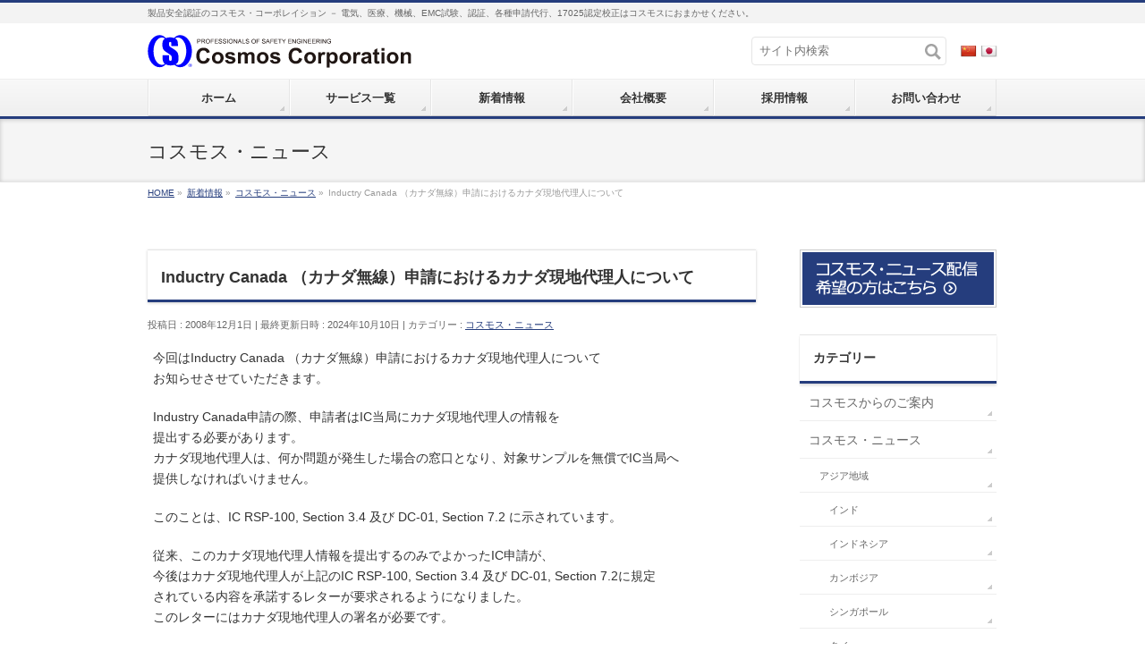

--- FILE ---
content_type: text/html; charset=UTF-8
request_url: https://www.safetyweb.co.jp/cosmos-news/20081201-2/
body_size: 17901
content:
<!DOCTYPE html>
<!--[if IE]>
<meta http-equiv="X-UA-Compatible" content="IE=Edge">
<![endif]-->
<html xmlns:fb="http://ogp.me/ns/fb#" lang="ja">
<head>

<!-- Google Tag Manager -->
<script>(function(w,d,s,l,i){w[l]=w[l]||[];w[l].push({'gtm.start':
new Date().getTime(),event:'gtm.js'});var f=d.getElementsByTagName(s)[0],
j=d.createElement(s),dl=l!='dataLayer'?'&l='+l:'';j.async=true;j.src=
'https://www.googletagmanager.com/gtm.js?id='+i+dl;f.parentNode.insertBefore(j,f);
})(window,document,'script','dataLayer','GTM-PQXG53SG');</script>
<!-- End Google Tag Manager -->

<meta charset="UTF-8" />
<link rel="start" href="https://www.safetyweb.co.jp" title="HOME" />

<!--[if lte IE 8]>
<link rel="stylesheet" type="text/css" media="all" href="https://www.safetyweb.co.jp/wp/wp-content/themes/biz-child/style_oldie.css" />
<![endif]-->
<meta id="viewport" name="viewport" content="width=device-width, initial-scale=1">
<title>Inductry Canada （カナダ無線）申請におけるカナダ現地代理人について | 株式会社コスモス・コーポレイション</title>
<meta name='robots' content='max-image-preview:large' />
<link rel='dns-prefetch' href='//use.fontawesome.com' />
<link rel="alternate" type="application/rss+xml" title="株式会社コスモス・コーポレイション &raquo; フィード" href="https://www.safetyweb.co.jp/feed/" />
<link rel="alternate" type="application/rss+xml" title="株式会社コスモス・コーポレイション &raquo; コメントフィード" href="https://www.safetyweb.co.jp/comments/feed/" />
<link rel="alternate" title="oEmbed (JSON)" type="application/json+oembed" href="https://www.safetyweb.co.jp/wp-json/oembed/1.0/embed?url=https%3A%2F%2Fwww.safetyweb.co.jp%2Fcosmos-news%2F20081201-2%2F&#038;lang=ja" />
<link rel="alternate" title="oEmbed (XML)" type="text/xml+oembed" href="https://www.safetyweb.co.jp/wp-json/oembed/1.0/embed?url=https%3A%2F%2Fwww.safetyweb.co.jp%2Fcosmos-news%2F20081201-2%2F&#038;format=xml&#038;lang=ja" />
<meta name="description" content="今回はInductry Canada （カナダ無線）申請におけるカナダ現地代理人についてお知らせさせていただきます。　Industry Canada申請の際、申請者はIC当局にカナダ現地代理人の情報を提出する必要があります。カナダ現地代理人は、何か問題が発生した場合の窓口となり、対象サンプルを無償でIC当局へ提供しなければいけません。このことは、IC RSP-100, Section 3.4 及び DC-01, Section 7.2 に示され" />
<style type="text/css">.keyColorBG,.keyColorBGh:hover,.keyColor_bg,.keyColor_bg_hover:hover{background-color: #253d7d;}.keyColorCl,.keyColorClh:hover,.keyColor_txt,.keyColor_txt_hover:hover{color: #253d7d;}.keyColorBd,.keyColorBdh:hover,.keyColor_border,.keyColor_border_hover:hover{border-color: #253d7d;}.color_keyBG,.color_keyBGh:hover,.color_key_bg,.color_key_bg_hover:hover{background-color: #253d7d;}.color_keyCl,.color_keyClh:hover,.color_key_txt,.color_key_txt_hover:hover{color: #253d7d;}.color_keyBd,.color_keyBdh:hover,.color_key_border,.color_key_border_hover:hover{border-color: #253d7d;}</style>
<style id='wp-img-auto-sizes-contain-inline-css' type='text/css'>
img:is([sizes=auto i],[sizes^="auto," i]){contain-intrinsic-size:3000px 1500px}
/*# sourceURL=wp-img-auto-sizes-contain-inline-css */
</style>
<style id='wp-emoji-styles-inline-css' type='text/css'>

	img.wp-smiley, img.emoji {
		display: inline !important;
		border: none !important;
		box-shadow: none !important;
		height: 1em !important;
		width: 1em !important;
		margin: 0 0.07em !important;
		vertical-align: -0.1em !important;
		background: none !important;
		padding: 0 !important;
	}
/*# sourceURL=wp-emoji-styles-inline-css */
</style>
<style id='wp-block-library-inline-css' type='text/css'>
:root{--wp-block-synced-color:#7a00df;--wp-block-synced-color--rgb:122,0,223;--wp-bound-block-color:var(--wp-block-synced-color);--wp-editor-canvas-background:#ddd;--wp-admin-theme-color:#007cba;--wp-admin-theme-color--rgb:0,124,186;--wp-admin-theme-color-darker-10:#006ba1;--wp-admin-theme-color-darker-10--rgb:0,107,160.5;--wp-admin-theme-color-darker-20:#005a87;--wp-admin-theme-color-darker-20--rgb:0,90,135;--wp-admin-border-width-focus:2px}@media (min-resolution:192dpi){:root{--wp-admin-border-width-focus:1.5px}}.wp-element-button{cursor:pointer}:root .has-very-light-gray-background-color{background-color:#eee}:root .has-very-dark-gray-background-color{background-color:#313131}:root .has-very-light-gray-color{color:#eee}:root .has-very-dark-gray-color{color:#313131}:root .has-vivid-green-cyan-to-vivid-cyan-blue-gradient-background{background:linear-gradient(135deg,#00d084,#0693e3)}:root .has-purple-crush-gradient-background{background:linear-gradient(135deg,#34e2e4,#4721fb 50%,#ab1dfe)}:root .has-hazy-dawn-gradient-background{background:linear-gradient(135deg,#faaca8,#dad0ec)}:root .has-subdued-olive-gradient-background{background:linear-gradient(135deg,#fafae1,#67a671)}:root .has-atomic-cream-gradient-background{background:linear-gradient(135deg,#fdd79a,#004a59)}:root .has-nightshade-gradient-background{background:linear-gradient(135deg,#330968,#31cdcf)}:root .has-midnight-gradient-background{background:linear-gradient(135deg,#020381,#2874fc)}:root{--wp--preset--font-size--normal:16px;--wp--preset--font-size--huge:42px}.has-regular-font-size{font-size:1em}.has-larger-font-size{font-size:2.625em}.has-normal-font-size{font-size:var(--wp--preset--font-size--normal)}.has-huge-font-size{font-size:var(--wp--preset--font-size--huge)}.has-text-align-center{text-align:center}.has-text-align-left{text-align:left}.has-text-align-right{text-align:right}.has-fit-text{white-space:nowrap!important}#end-resizable-editor-section{display:none}.aligncenter{clear:both}.items-justified-left{justify-content:flex-start}.items-justified-center{justify-content:center}.items-justified-right{justify-content:flex-end}.items-justified-space-between{justify-content:space-between}.screen-reader-text{border:0;clip-path:inset(50%);height:1px;margin:-1px;overflow:hidden;padding:0;position:absolute;width:1px;word-wrap:normal!important}.screen-reader-text:focus{background-color:#ddd;clip-path:none;color:#444;display:block;font-size:1em;height:auto;left:5px;line-height:normal;padding:15px 23px 14px;text-decoration:none;top:5px;width:auto;z-index:100000}html :where(.has-border-color){border-style:solid}html :where([style*=border-top-color]){border-top-style:solid}html :where([style*=border-right-color]){border-right-style:solid}html :where([style*=border-bottom-color]){border-bottom-style:solid}html :where([style*=border-left-color]){border-left-style:solid}html :where([style*=border-width]){border-style:solid}html :where([style*=border-top-width]){border-top-style:solid}html :where([style*=border-right-width]){border-right-style:solid}html :where([style*=border-bottom-width]){border-bottom-style:solid}html :where([style*=border-left-width]){border-left-style:solid}html :where(img[class*=wp-image-]){height:auto;max-width:100%}:where(figure){margin:0 0 1em}html :where(.is-position-sticky){--wp-admin--admin-bar--position-offset:var(--wp-admin--admin-bar--height,0px)}@media screen and (max-width:600px){html :where(.is-position-sticky){--wp-admin--admin-bar--position-offset:0px}}

/*# sourceURL=wp-block-library-inline-css */
</style><style id='global-styles-inline-css' type='text/css'>
:root{--wp--preset--aspect-ratio--square: 1;--wp--preset--aspect-ratio--4-3: 4/3;--wp--preset--aspect-ratio--3-4: 3/4;--wp--preset--aspect-ratio--3-2: 3/2;--wp--preset--aspect-ratio--2-3: 2/3;--wp--preset--aspect-ratio--16-9: 16/9;--wp--preset--aspect-ratio--9-16: 9/16;--wp--preset--color--black: #000000;--wp--preset--color--cyan-bluish-gray: #abb8c3;--wp--preset--color--white: #ffffff;--wp--preset--color--pale-pink: #f78da7;--wp--preset--color--vivid-red: #cf2e2e;--wp--preset--color--luminous-vivid-orange: #ff6900;--wp--preset--color--luminous-vivid-amber: #fcb900;--wp--preset--color--light-green-cyan: #7bdcb5;--wp--preset--color--vivid-green-cyan: #00d084;--wp--preset--color--pale-cyan-blue: #8ed1fc;--wp--preset--color--vivid-cyan-blue: #0693e3;--wp--preset--color--vivid-purple: #9b51e0;--wp--preset--gradient--vivid-cyan-blue-to-vivid-purple: linear-gradient(135deg,rgb(6,147,227) 0%,rgb(155,81,224) 100%);--wp--preset--gradient--light-green-cyan-to-vivid-green-cyan: linear-gradient(135deg,rgb(122,220,180) 0%,rgb(0,208,130) 100%);--wp--preset--gradient--luminous-vivid-amber-to-luminous-vivid-orange: linear-gradient(135deg,rgb(252,185,0) 0%,rgb(255,105,0) 100%);--wp--preset--gradient--luminous-vivid-orange-to-vivid-red: linear-gradient(135deg,rgb(255,105,0) 0%,rgb(207,46,46) 100%);--wp--preset--gradient--very-light-gray-to-cyan-bluish-gray: linear-gradient(135deg,rgb(238,238,238) 0%,rgb(169,184,195) 100%);--wp--preset--gradient--cool-to-warm-spectrum: linear-gradient(135deg,rgb(74,234,220) 0%,rgb(151,120,209) 20%,rgb(207,42,186) 40%,rgb(238,44,130) 60%,rgb(251,105,98) 80%,rgb(254,248,76) 100%);--wp--preset--gradient--blush-light-purple: linear-gradient(135deg,rgb(255,206,236) 0%,rgb(152,150,240) 100%);--wp--preset--gradient--blush-bordeaux: linear-gradient(135deg,rgb(254,205,165) 0%,rgb(254,45,45) 50%,rgb(107,0,62) 100%);--wp--preset--gradient--luminous-dusk: linear-gradient(135deg,rgb(255,203,112) 0%,rgb(199,81,192) 50%,rgb(65,88,208) 100%);--wp--preset--gradient--pale-ocean: linear-gradient(135deg,rgb(255,245,203) 0%,rgb(182,227,212) 50%,rgb(51,167,181) 100%);--wp--preset--gradient--electric-grass: linear-gradient(135deg,rgb(202,248,128) 0%,rgb(113,206,126) 100%);--wp--preset--gradient--midnight: linear-gradient(135deg,rgb(2,3,129) 0%,rgb(40,116,252) 100%);--wp--preset--font-size--small: 13px;--wp--preset--font-size--medium: 20px;--wp--preset--font-size--large: 36px;--wp--preset--font-size--x-large: 42px;--wp--preset--spacing--20: 0.44rem;--wp--preset--spacing--30: 0.67rem;--wp--preset--spacing--40: 1rem;--wp--preset--spacing--50: 1.5rem;--wp--preset--spacing--60: 2.25rem;--wp--preset--spacing--70: 3.38rem;--wp--preset--spacing--80: 5.06rem;--wp--preset--shadow--natural: 6px 6px 9px rgba(0, 0, 0, 0.2);--wp--preset--shadow--deep: 12px 12px 50px rgba(0, 0, 0, 0.4);--wp--preset--shadow--sharp: 6px 6px 0px rgba(0, 0, 0, 0.2);--wp--preset--shadow--outlined: 6px 6px 0px -3px rgb(255, 255, 255), 6px 6px rgb(0, 0, 0);--wp--preset--shadow--crisp: 6px 6px 0px rgb(0, 0, 0);}:where(.is-layout-flex){gap: 0.5em;}:where(.is-layout-grid){gap: 0.5em;}body .is-layout-flex{display: flex;}.is-layout-flex{flex-wrap: wrap;align-items: center;}.is-layout-flex > :is(*, div){margin: 0;}body .is-layout-grid{display: grid;}.is-layout-grid > :is(*, div){margin: 0;}:where(.wp-block-columns.is-layout-flex){gap: 2em;}:where(.wp-block-columns.is-layout-grid){gap: 2em;}:where(.wp-block-post-template.is-layout-flex){gap: 1.25em;}:where(.wp-block-post-template.is-layout-grid){gap: 1.25em;}.has-black-color{color: var(--wp--preset--color--black) !important;}.has-cyan-bluish-gray-color{color: var(--wp--preset--color--cyan-bluish-gray) !important;}.has-white-color{color: var(--wp--preset--color--white) !important;}.has-pale-pink-color{color: var(--wp--preset--color--pale-pink) !important;}.has-vivid-red-color{color: var(--wp--preset--color--vivid-red) !important;}.has-luminous-vivid-orange-color{color: var(--wp--preset--color--luminous-vivid-orange) !important;}.has-luminous-vivid-amber-color{color: var(--wp--preset--color--luminous-vivid-amber) !important;}.has-light-green-cyan-color{color: var(--wp--preset--color--light-green-cyan) !important;}.has-vivid-green-cyan-color{color: var(--wp--preset--color--vivid-green-cyan) !important;}.has-pale-cyan-blue-color{color: var(--wp--preset--color--pale-cyan-blue) !important;}.has-vivid-cyan-blue-color{color: var(--wp--preset--color--vivid-cyan-blue) !important;}.has-vivid-purple-color{color: var(--wp--preset--color--vivid-purple) !important;}.has-black-background-color{background-color: var(--wp--preset--color--black) !important;}.has-cyan-bluish-gray-background-color{background-color: var(--wp--preset--color--cyan-bluish-gray) !important;}.has-white-background-color{background-color: var(--wp--preset--color--white) !important;}.has-pale-pink-background-color{background-color: var(--wp--preset--color--pale-pink) !important;}.has-vivid-red-background-color{background-color: var(--wp--preset--color--vivid-red) !important;}.has-luminous-vivid-orange-background-color{background-color: var(--wp--preset--color--luminous-vivid-orange) !important;}.has-luminous-vivid-amber-background-color{background-color: var(--wp--preset--color--luminous-vivid-amber) !important;}.has-light-green-cyan-background-color{background-color: var(--wp--preset--color--light-green-cyan) !important;}.has-vivid-green-cyan-background-color{background-color: var(--wp--preset--color--vivid-green-cyan) !important;}.has-pale-cyan-blue-background-color{background-color: var(--wp--preset--color--pale-cyan-blue) !important;}.has-vivid-cyan-blue-background-color{background-color: var(--wp--preset--color--vivid-cyan-blue) !important;}.has-vivid-purple-background-color{background-color: var(--wp--preset--color--vivid-purple) !important;}.has-black-border-color{border-color: var(--wp--preset--color--black) !important;}.has-cyan-bluish-gray-border-color{border-color: var(--wp--preset--color--cyan-bluish-gray) !important;}.has-white-border-color{border-color: var(--wp--preset--color--white) !important;}.has-pale-pink-border-color{border-color: var(--wp--preset--color--pale-pink) !important;}.has-vivid-red-border-color{border-color: var(--wp--preset--color--vivid-red) !important;}.has-luminous-vivid-orange-border-color{border-color: var(--wp--preset--color--luminous-vivid-orange) !important;}.has-luminous-vivid-amber-border-color{border-color: var(--wp--preset--color--luminous-vivid-amber) !important;}.has-light-green-cyan-border-color{border-color: var(--wp--preset--color--light-green-cyan) !important;}.has-vivid-green-cyan-border-color{border-color: var(--wp--preset--color--vivid-green-cyan) !important;}.has-pale-cyan-blue-border-color{border-color: var(--wp--preset--color--pale-cyan-blue) !important;}.has-vivid-cyan-blue-border-color{border-color: var(--wp--preset--color--vivid-cyan-blue) !important;}.has-vivid-purple-border-color{border-color: var(--wp--preset--color--vivid-purple) !important;}.has-vivid-cyan-blue-to-vivid-purple-gradient-background{background: var(--wp--preset--gradient--vivid-cyan-blue-to-vivid-purple) !important;}.has-light-green-cyan-to-vivid-green-cyan-gradient-background{background: var(--wp--preset--gradient--light-green-cyan-to-vivid-green-cyan) !important;}.has-luminous-vivid-amber-to-luminous-vivid-orange-gradient-background{background: var(--wp--preset--gradient--luminous-vivid-amber-to-luminous-vivid-orange) !important;}.has-luminous-vivid-orange-to-vivid-red-gradient-background{background: var(--wp--preset--gradient--luminous-vivid-orange-to-vivid-red) !important;}.has-very-light-gray-to-cyan-bluish-gray-gradient-background{background: var(--wp--preset--gradient--very-light-gray-to-cyan-bluish-gray) !important;}.has-cool-to-warm-spectrum-gradient-background{background: var(--wp--preset--gradient--cool-to-warm-spectrum) !important;}.has-blush-light-purple-gradient-background{background: var(--wp--preset--gradient--blush-light-purple) !important;}.has-blush-bordeaux-gradient-background{background: var(--wp--preset--gradient--blush-bordeaux) !important;}.has-luminous-dusk-gradient-background{background: var(--wp--preset--gradient--luminous-dusk) !important;}.has-pale-ocean-gradient-background{background: var(--wp--preset--gradient--pale-ocean) !important;}.has-electric-grass-gradient-background{background: var(--wp--preset--gradient--electric-grass) !important;}.has-midnight-gradient-background{background: var(--wp--preset--gradient--midnight) !important;}.has-small-font-size{font-size: var(--wp--preset--font-size--small) !important;}.has-medium-font-size{font-size: var(--wp--preset--font-size--medium) !important;}.has-large-font-size{font-size: var(--wp--preset--font-size--large) !important;}.has-x-large-font-size{font-size: var(--wp--preset--font-size--x-large) !important;}
/*# sourceURL=global-styles-inline-css */
</style>

<style id='classic-theme-styles-inline-css' type='text/css'>
/*! This file is auto-generated */
.wp-block-button__link{color:#fff;background-color:#32373c;border-radius:9999px;box-shadow:none;text-decoration:none;padding:calc(.667em + 2px) calc(1.333em + 2px);font-size:1.125em}.wp-block-file__button{background:#32373c;color:#fff;text-decoration:none}
/*# sourceURL=/wp-includes/css/classic-themes.min.css */
</style>
<link rel='stylesheet' id='Biz_Vektor_common_style-css' href='https://www.safetyweb.co.jp/wp/wp-content/themes/biz-vektor/css/bizvektor_common_min.css?ver=1.13.1' type='text/css' media='all' />
<link rel='stylesheet' id='Biz_Vektor_Design_style-css' href='https://www.safetyweb.co.jp/wp/wp-content/themes/biz-vektor/design_skins/002/002.css?ver=1.13.1' type='text/css' media='all' />
<link rel='stylesheet' id='Biz_Vektor_plugin_sns_style-css' href='https://www.safetyweb.co.jp/wp/wp-content/themes/biz-vektor/plugins/sns/style_bizvektor_sns.css?ver=6.9' type='text/css' media='all' />
<link rel='stylesheet' id='bfa-font-awesome-css' href='https://use.fontawesome.com/releases/v5.15.4/css/all.css?ver=2.0.3' type='text/css' media='all' />
<link rel='stylesheet' id='bfa-font-awesome-v4-shim-css' href='https://use.fontawesome.com/releases/v5.15.4/css/v4-shims.css?ver=2.0.3' type='text/css' media='all' />
<style id='bfa-font-awesome-v4-shim-inline-css' type='text/css'>

			@font-face {
				font-family: 'FontAwesome';
				src: url('https://use.fontawesome.com/releases/v5.15.4/webfonts/fa-brands-400.eot'),
				url('https://use.fontawesome.com/releases/v5.15.4/webfonts/fa-brands-400.eot?#iefix') format('embedded-opentype'),
				url('https://use.fontawesome.com/releases/v5.15.4/webfonts/fa-brands-400.woff2') format('woff2'),
				url('https://use.fontawesome.com/releases/v5.15.4/webfonts/fa-brands-400.woff') format('woff'),
				url('https://use.fontawesome.com/releases/v5.15.4/webfonts/fa-brands-400.ttf') format('truetype'),
				url('https://use.fontawesome.com/releases/v5.15.4/webfonts/fa-brands-400.svg#fontawesome') format('svg');
			}

			@font-face {
				font-family: 'FontAwesome';
				src: url('https://use.fontawesome.com/releases/v5.15.4/webfonts/fa-solid-900.eot'),
				url('https://use.fontawesome.com/releases/v5.15.4/webfonts/fa-solid-900.eot?#iefix') format('embedded-opentype'),
				url('https://use.fontawesome.com/releases/v5.15.4/webfonts/fa-solid-900.woff2') format('woff2'),
				url('https://use.fontawesome.com/releases/v5.15.4/webfonts/fa-solid-900.woff') format('woff'),
				url('https://use.fontawesome.com/releases/v5.15.4/webfonts/fa-solid-900.ttf') format('truetype'),
				url('https://use.fontawesome.com/releases/v5.15.4/webfonts/fa-solid-900.svg#fontawesome') format('svg');
			}

			@font-face {
				font-family: 'FontAwesome';
				src: url('https://use.fontawesome.com/releases/v5.15.4/webfonts/fa-regular-400.eot'),
				url('https://use.fontawesome.com/releases/v5.15.4/webfonts/fa-regular-400.eot?#iefix') format('embedded-opentype'),
				url('https://use.fontawesome.com/releases/v5.15.4/webfonts/fa-regular-400.woff2') format('woff2'),
				url('https://use.fontawesome.com/releases/v5.15.4/webfonts/fa-regular-400.woff') format('woff'),
				url('https://use.fontawesome.com/releases/v5.15.4/webfonts/fa-regular-400.ttf') format('truetype'),
				url('https://use.fontawesome.com/releases/v5.15.4/webfonts/fa-regular-400.svg#fontawesome') format('svg');
				unicode-range: U+F004-F005,U+F007,U+F017,U+F022,U+F024,U+F02E,U+F03E,U+F044,U+F057-F059,U+F06E,U+F070,U+F075,U+F07B-F07C,U+F080,U+F086,U+F089,U+F094,U+F09D,U+F0A0,U+F0A4-F0A7,U+F0C5,U+F0C7-F0C8,U+F0E0,U+F0EB,U+F0F3,U+F0F8,U+F0FE,U+F111,U+F118-F11A,U+F11C,U+F133,U+F144,U+F146,U+F14A,U+F14D-F14E,U+F150-F152,U+F15B-F15C,U+F164-F165,U+F185-F186,U+F191-F192,U+F1AD,U+F1C1-F1C9,U+F1CD,U+F1D8,U+F1E3,U+F1EA,U+F1F6,U+F1F9,U+F20A,U+F247-F249,U+F24D,U+F254-F25B,U+F25D,U+F267,U+F271-F274,U+F279,U+F28B,U+F28D,U+F2B5-F2B6,U+F2B9,U+F2BB,U+F2BD,U+F2C1-F2C2,U+F2D0,U+F2D2,U+F2DC,U+F2ED,U+F328,U+F358-F35B,U+F3A5,U+F3D1,U+F410,U+F4AD;
			}
		
/*# sourceURL=bfa-font-awesome-v4-shim-inline-css */
</style>
<link rel="https://api.w.org/" href="https://www.safetyweb.co.jp/wp-json/" /><link rel="alternate" title="JSON" type="application/json" href="https://www.safetyweb.co.jp/wp-json/wp/v2/posts/876" /><link rel="EditURI" type="application/rsd+xml" title="RSD" href="https://www.safetyweb.co.jp/wp/xmlrpc.php?rsd" />
<link rel="canonical" href="https://www.safetyweb.co.jp/cosmos-news/20081201-2/" />
<link rel='shortlink' href='https://www.safetyweb.co.jp/?p=876' />
<!-- [ BizVektor OGP ] -->
<meta property="og:site_name" content="株式会社コスモス・コーポレイション" />
<meta property="og:url" content="https://www.safetyweb.co.jp/cosmos-news/20081201-2/" />
<meta property="fb:app_id" content="" />
<meta property="og:type" content="article" />
<meta property="og:title" content="Inductry Canada （カナダ無線）申請におけるカナダ現地代理人について | 株式会社コスモス・コーポレイション" />
<meta property="og:description" content="今回はInductry Canada （カナダ無線）申請におけるカナダ現地代理人について お知らせさせていただきます。　  Industry Canada申請の際、申請者はIC当局にカナダ現地代理人の情報を 提出する必要があります。 カナダ現地代理人は、何か問題が発生した場合の窓口となり、対象サンプルを無償でIC当局へ 提供しなければいけません。  このことは、IC RSP-100, Section 3.4 及び DC-01, Section 7.2 に示され" />
<!-- [ /BizVektor OGP ] -->
<!--[if lte IE 8]>
<link rel="stylesheet" type="text/css" media="all" href="https://www.safetyweb.co.jp/wp/wp-content/themes/biz-vektor/design_skins/002/002_oldie.css" />
<![endif]-->
<style type="text/css">
/*-------------------------------------------*/
/*	sidebar child menu display
/*-------------------------------------------*/
#sideTower	ul.localNavi ul.children	{ display:none; }
#sideTower	ul.localNavi li.current_page_ancestor	ul.children,
#sideTower	ul.localNavi li.current_page_item		ul.children,
#sideTower	ul.localNavi li.current-cat				ul.children{ display:block; }
</style>
	<link rel="preconnect" href="https://fonts.gstatic.com">
<link href="https://fonts.googleapis.com/css2?family=Anton&family=Lato:wght@900&display=swap" rel="stylesheet"><link rel="pingback" href="https://www.safetyweb.co.jp/wp/xmlrpc.php" />
		<style type="text/css">
/* FontNormal */
a,
a:hover,
a:active,
#header #headContact #headContactTel,
#gMenu .menu li a span,
#content h4,
#content h5,
#content dt,
#content .child_page_block h4 a:hover,
#content .child_page_block p a:hover,
.paging span,
.paging a,
#content .infoList ul li .infoTxt a:hover,
#content .infoList .infoListBox div.entryTxtBox h4.entryTitle a,
#footerSiteMap .menu a:hover,
#topPr h3 a:hover,
#topPr .topPrDescription a:hover,
#content ul.linkList li a:hover,
#content .childPageBox ul li.current_page_item a,
#content .childPageBox ul li.current_page_item ul li a:hover,
#content .childPageBox ul li a:hover,
#content .childPageBox ul li.current_page_item a	{ color:#253d7d;}

/* bg */
::selection			{ background-color:#253d7d;}
::-moz-selection	{ background-color:#253d7d;}
/* bg */
#gMenu .assistive-text,
#content .mainFootContact .mainFootBt a,
.paging span.current,
.paging a:hover,
#content .infoList .infoCate a:hover,
.sideTower li.sideBnr#sideContact a,
form#searchform input#searchsubmit,
#pagetop a:hover,
a.btn,
.linkBtn a,
input[type=button],
input[type=submit]	{ background-color:#253d7d;}

/* border */
#searchform input[type=submit],
p.form-submit input[type=submit],
form#searchform input#searchsubmit,
#content form input.wpcf7-submit,
#confirm-button input,
a.btn,
.linkBtn a,
input[type=button],
input[type=submit],
.moreLink a,
#headerTop,
#content h3,
#content .child_page_block h4 a,
.paging span,
.paging a,
form#searchform input#searchsubmit	{ border-color:#253d7d;}

#gMenu	{ border-top-color:#253d7d;}
#content h2,
#content h1.contentTitle,
#content h1.entryPostTitle,
.sideTower .localHead,
#topPr h3 a	{ border-bottom-color:#253d7d; }

@media (min-width: 770px) {
#gMenu { border-top-color:#eeeeee;}
#gMenu	{ border-bottom-color:#253d7d; }
#footMenu .menu li a:hover	{ color:#253d7d; }
}
		</style>
<!--[if lte IE 8]>
<style type="text/css">
#gMenu	{ border-bottom-color:#253d7d; }
#footMenu .menu li a:hover	{ color:#253d7d; }
</style>
<![endif]-->
<style type="text/css">
/*-------------------------------------------*/
/*	menu divide
/*-------------------------------------------*/
@media (min-width: 970px) { #gMenu .menu > li { width:16.65%; text-align:center; } }
</style>
<style type="text/css">
/*-------------------------------------------*/
/*	font
/*-------------------------------------------*/
h1,h2,h3,h4,h4,h5,h6,#header #site-title,#pageTitBnr #pageTitInner #pageTit,#content .leadTxt,#sideTower .localHead {font-family: "ヒラギノ角ゴ Pro W3","Hiragino Kaku Gothic Pro","メイリオ",Meiryo,Osaka,"ＭＳ Ｐゴシック","MS PGothic",sans-serif; }
#pageTitBnr #pageTitInner #pageTit { font-weight:lighter; }
#gMenu .menu li a strong {font-family: "ヒラギノ角ゴ Pro W3","Hiragino Kaku Gothic Pro","メイリオ",Meiryo,Osaka,"ＭＳ Ｐゴシック","MS PGothic",sans-serif; }
</style>
<link rel="stylesheet" href="https://www.safetyweb.co.jp/wp/wp-content/themes/biz-child/style.css" type="text/css" media="all" />
<style type="text/css">
div#topFreeArea div#topOpinionArea { padding:0px 1px; }
div#topFreeArea div#topOpinionArea h2 { margin-bottom:0px; }
div#topFreeArea div#topOpinionArea h6 { padding:0px; margin-bottom:10px; }
div#container div#content div#topFreeArea div#topOpinionArea div.opinion-exp { padding:0px 10px; margin-bottom:30px; font-size:0.85rem !important; }
div#topFreeArea div#topOpinionArea div.opinion-exp ol { margin:10px 20px 20px; }
div#topFreeArea div#topOpinionArea div.opinion-exp li { margin-bottom:2px; }
div#topFreeArea div#topOpinionArea div.opinion-exp div#btnContainer { display:flex; justify-content:center; gap:20px; margin-bottom:55px; }
div#topFreeArea div#topOpinionArea div.opinion-exp div#btnContainer a { width:14rem; text-align:center; font-size:0.85rem; }
div#topFreeArea div#topOpinionArea div.opinion-exp svg { vertical-align:middle; }</style>
		
<!-- 2017/01/10 ADD -->
<!-- 2017/01/10 ADDEND -->
	
</head>

<body class="wp-singular post-template-default single single-post postid-876 single-format-standard wp-theme-biz-vektor wp-child-theme-biz-child two-column right-sidebar">

<!-- Google Tag Manager (noscript) -->
<noscript><iframe src="https://www.googletagmanager.com/ns.html?id=GTM-PQXG53SG"
height="0" width="0" style="display:none;visibility:hidden"></iframe></noscript>
<!-- End Google Tag Manager (noscript) -->

<div id="fb-root"></div>

<div id="wrap">


<!-- [ #headerTop ] -->
<div id="headerTop">
<div class="innerBox">
<div id="site-description">製品安全認証のコスモス・コーポレイション － 電気、医療、機械、EMC試験、認証、各種申請代行、17025認定校正はコスモスにおまかせください。</div>
</div>
</div><!-- [ /#headerTop ] -->

<!-- [ #header ] -->
<div id="header">
<div id="headerInner" class="innerBox">
<!-- [ #headLogo ] -->
<div id="site-title">
<a href="https://www.safetyweb.co.jp/" title="株式会社コスモス・コーポレイション" rel="home">
<img src="//www.safetyweb.co.jp/files/images/cosmos.svg" alt="株式会社コスモス・コーポレイション" /></a>
</div>
<!-- [ /#headLogo ] -->

<!-- [ #headContact ] -->
<div id="headContact"><div id="headContactInner">
<form id="searchFrm" method="get" action="//www.safetyweb.co.jp/"><input type="text" id="s" name="s" placeholder="サイト内検索" value="" /><button id="searchBtn"><img src="//www.safetyweb.co.jp/img/search.svg"></button></form><a href="//www.safetyweb.co.jp/zh/"><img src="//www.safetyweb.co.jp/img/cn.png" style="vertical-align:middle"></a> <a href="//www.safetyweb.co.jp/"><img src="//www.safetyweb.co.jp/img/jp.png" style="vertical-align:middle"></a></div></div><!-- [ /#headContact ] -->

</div>
<!-- #headerInner -->
</div>
<!-- [ /#header ] -->


<!-- [ #gMenu ] -->
<div id="gMenu" class="itemClose">
<div id="gMenuInner" class="innerBox">
<h3 class="assistive-text" onclick="showHide('gMenu');"><span>MENU</span></h3>
<div class="skip-link screen-reader-text">
	<a href="#content" title="メニューを飛ばす">メニューを飛ばす</a>
</div>
<div class="menu-header_menu-container"><ul id="menu-header_menu" class="menu"><li id="menu-item-37" class="menu-item menu-item-type-custom menu-item-object-custom menu-item-home"><a href="http://www.safetyweb.co.jp/"><strong>ホーム</strong></a></li>
<li id="menu-item-41" class="menu-item menu-item-type-post_type menu-item-object-page menu-item-has-children"><a href="https://www.safetyweb.co.jp/services/"><strong>サービス一覧</strong></a>
<ul class="sub-menu">
	<li id="menu-item-70" class="menu-item menu-item-type-post_type menu-item-object-page menu-item-has-children"><a href="https://www.safetyweb.co.jp/services/outside/">海外申請</a>
	<ul class="sub-menu">
		<li id="menu-item-73" class="menu-item menu-item-type-post_type menu-item-object-page"><a href="https://www.safetyweb.co.jp/services/outside/world/">概要</a></li>
		<li id="menu-item-79" class="menu-item menu-item-type-post_type menu-item-object-page"><a href="https://www.safetyweb.co.jp/services/outside/nrtl/">北米（NRTL申請・FDA届出）</a></li>
		<li id="menu-item-78" class="menu-item menu-item-type-post_type menu-item-object-page"><a href="https://www.safetyweb.co.jp/services/outside/china/">中国（CCC）</a></li>
		<li id="menu-item-93" class="menu-item menu-item-type-post_type menu-item-object-page"><a href="https://www.safetyweb.co.jp/services/outside/eu-eea/">欧州（EU・EEA）</a></li>
		<li id="menu-item-92" class="menu-item menu-item-type-post_type menu-item-object-page"><a href="https://www.safetyweb.co.jp/services/outside/other/">その他各国</a></li>
		<li id="menu-item-90" class="menu-item menu-item-type-post_type menu-item-object-page"><a href="https://www.safetyweb.co.jp/services/outside/cb-report/">CBレポート関連業務</a></li>
		<li id="menu-item-1693" class="menu-item menu-item-type-post_type menu-item-object-page"><a href="https://www.safetyweb.co.jp/services/outside/machinery/">産業機械の安全規格評価</a></li>
	</ul>
</li>
	<li id="menu-item-120" class="menu-item menu-item-type-post_type menu-item-object-page menu-item-has-children"><a href="https://www.safetyweb.co.jp/services/inside/">国内認証・評価</a>
	<ul class="sub-menu">
		<li id="menu-item-2138" class="menu-item menu-item-type-post_type menu-item-object-page"><a href="https://www.safetyweb.co.jp/services/inside/conformity-assessment/">電気用品安全法　適合性検査業務</a></li>
		<li id="menu-item-124" class="menu-item menu-item-type-post_type menu-item-object-page"><a href="https://www.safetyweb.co.jp/services/inside/certification/">指定高度管理医療機器等製造販売認証業務</a></li>
		<li id="menu-item-125" class="menu-item menu-item-type-post_type menu-item-object-page"><a href="https://www.safetyweb.co.jp/services/inside/terminal/">端末機器　技術基準適合認定業務</a></li>
		<li id="menu-item-126" class="menu-item menu-item-type-post_type menu-item-object-page"><a href="https://www.safetyweb.co.jp/services/inside/radio/">特定無線設備　技術基準適合証明業務</a></li>
		<li id="menu-item-2817" class="menu-item menu-item-type-post_type menu-item-object-page"><a href="https://www.safetyweb.co.jp/services/inside/form/">業務内容確認用紙フォーム</a></li>
	</ul>
</li>
	<li id="menu-item-147" class="menu-item menu-item-type-post_type menu-item-object-page menu-item-has-children"><a href="https://www.safetyweb.co.jp/services/emc/">EMC測定</a>
	<ul class="sub-menu">
		<li id="menu-item-148" class="menu-item menu-item-type-post_type menu-item-object-page"><a href="https://www.safetyweb.co.jp/services/emc/emc/">概要</a></li>
		<li id="menu-item-155" class="menu-item menu-item-type-post_type menu-item-object-page"><a href="https://www.safetyweb.co.jp/services/emc/trip/">出張測定</a></li>
		<li id="menu-item-149" class="menu-item menu-item-type-post_type menu-item-object-page"><a href="https://www.safetyweb.co.jp/services/emc/10m/">大型10m法電波暗室について</a></li>
		<li id="menu-item-150" class="menu-item menu-item-type-post_type menu-item-object-page"><a href="https://www.safetyweb.co.jp/services/emc/3m/">3m法電波暗室について</a></li>
		<li id="menu-item-151" class="menu-item menu-item-type-post_type menu-item-object-page"><a href="https://www.safetyweb.co.jp/services/emc/shield/">シールドルームについて</a></li>
		<li id="menu-item-152" class="menu-item menu-item-type-post_type menu-item-object-page"><a href="https://www.safetyweb.co.jp/services/emc/car/">車載機器用電波暗室について</a></li>
	</ul>
</li>
	<li id="menu-item-2074" class="menu-item menu-item-type-post_type menu-item-object-page menu-item-has-children"><a href="https://www.safetyweb.co.jp/services/testing/">各種環境試験</a>
	<ul class="sub-menu">
		<li id="menu-item-2084" class="menu-item menu-item-type-post_type menu-item-object-page"><a href="https://www.safetyweb.co.jp/services/testing/ip/">IP試験</a></li>
		<li id="menu-item-2083" class="menu-item menu-item-type-post_type menu-item-object-page"><a href="https://www.safetyweb.co.jp/services/testing/ip_for_car/">自動車部品関係の防塵・防水試験</a></li>
		<li id="menu-item-2719" class="menu-item menu-item-type-post_type menu-item-object-page"><a href="https://www.safetyweb.co.jp/services/testing/substrate_surface_observation/">車載製品における環境試験（基盤表面観察）</a></li>
		<li id="menu-item-2082" class="menu-item menu-item-type-post_type menu-item-object-page"><a href="https://www.safetyweb.co.jp/services/testing/temperature/">高温・低温試験</a></li>
		<li id="menu-item-2081" class="menu-item menu-item-type-post_type menu-item-object-page"><a href="https://www.safetyweb.co.jp/services/testing/humidity/">恒温高湿試験</a></li>
		<li id="menu-item-2080" class="menu-item menu-item-type-post_type menu-item-object-page"><a href="https://www.safetyweb.co.jp/services/testing/thermal_shock/">熱衝撃試験</a></li>
		<li id="menu-item-2078" class="menu-item menu-item-type-post_type menu-item-object-page"><a href="https://www.safetyweb.co.jp/services/testing/tracking/">トラッキング試験</a></li>
		<li id="menu-item-2079" class="menu-item menu-item-type-post_type menu-item-object-page"><a href="https://www.safetyweb.co.jp/services/testing/vibration_test/">振動試験</a></li>
		<li id="menu-item-2076" class="menu-item menu-item-type-post_type menu-item-object-page"><a href="https://www.safetyweb.co.jp/services/testing/flammable_test/">燃焼性試験</a></li>
		<li id="menu-item-2077" class="menu-item menu-item-type-post_type menu-item-object-page"><a href="https://www.safetyweb.co.jp/services/testing/salt_spray_test/">塩水噴霧試験／複合塩水噴霧試験</a></li>
	</ul>
</li>
	<li id="menu-item-2352" class="menu-item menu-item-type-post_type menu-item-object-page"><a href="https://www.safetyweb.co.jp/services/energy/">エネルギー効率試験サービス</a></li>
	<li id="menu-item-2061" class="menu-item menu-item-type-post_type menu-item-object-page"><a href="https://www.safetyweb.co.jp/services/total_luminous_flux/">全光束測定試験</a></li>
	<li id="menu-item-338" class="menu-item menu-item-type-post_type menu-item-object-page"><a href="https://www.safetyweb.co.jp/services/calibration/">測定器校正業務</a></li>
	<li id="menu-item-248" class="menu-item menu-item-type-post_type menu-item-object-page menu-item-has-children"><a href="https://www.safetyweb.co.jp/services/other/">その他の業務</a>
	<ul class="sub-menu">
		<li id="menu-item-1813" class="menu-item menu-item-type-post_type menu-item-object-page"><a href="https://www.safetyweb.co.jp/services/other/translation/">翻訳</a></li>
		<li id="menu-item-347" class="menu-item menu-item-type-post_type menu-item-object-page"><a href="https://www.safetyweb.co.jp/services/other/investigation/">調査</a></li>
		<li id="menu-item-350" class="menu-item menu-item-type-post_type menu-item-object-page menu-item-has-children"><a href="https://www.safetyweb.co.jp/services/other/software/">ソフト開発・販売</a>
		<ul class="sub-menu">
			<li id="menu-item-889" class="menu-item menu-item-type-post_type menu-item-object-page"><a href="https://www.safetyweb.co.jp/services/other/software/safety/">コスモス安全規格支援</a></li>
		</ul>
</li>
		<li id="menu-item-342" class="menu-item menu-item-type-post_type menu-item-object-page"><a href="https://www.safetyweb.co.jp/services/other/esthe/">美容ライト脱毛機器適合審査業務</a></li>
		<li id="menu-item-343" class="menu-item menu-item-type-post_type menu-item-object-page"><a href="https://www.safetyweb.co.jp/services/seminar/company/">企業内セミナー</a></li>
	</ul>
</li>
	<li id="menu-item-2767" class="menu-item menu-item-type-post_type menu-item-object-post"><a href="https://www.safetyweb.co.jp/guidance/20160226_1/">CSCマーク</a></li>
	<li id="menu-item-617" class="menu-item menu-item-type-post_type menu-item-object-page"><a href="https://www.safetyweb.co.jp/services/estimate/">見積依頼</a></li>
	<li id="menu-item-1818" class="menu-item menu-item-type-post_type menu-item-object-page menu-item-has-children"><a href="https://www.safetyweb.co.jp/services/publication/">各種出版・発行</a>
	<ul class="sub-menu">
		<li id="menu-item-339" class="menu-item menu-item-type-post_type menu-item-object-page"><a href="https://www.safetyweb.co.jp/services/publication/bookselling/">書籍販売</a></li>
		<li id="menu-item-1820" class="menu-item menu-item-type-post_type menu-item-object-page"><a href="https://www.safetyweb.co.jp/services/publication/newsletter/">コスモス・ニュースレター</a></li>
		<li id="menu-item-2497" class="menu-item menu-item-type-custom menu-item-object-custom"><a target="_blank" href="https://www.safetyweb.co.jp/news-form/">コスモス・ニュース配信希望フォーム</a></li>
	</ul>
</li>
	<li id="menu-item-1824" class="menu-item menu-item-type-post_type menu-item-object-page menu-item-has-children"><a href="https://www.safetyweb.co.jp/services/seminar/">セミナー</a>
	<ul class="sub-menu">
		<li id="menu-item-1823" class="menu-item menu-item-type-post_type menu-item-object-page"><a href="https://www.safetyweb.co.jp/services/seminar/company/">企業内セミナー</a></li>
		<li id="menu-item-1827" class="menu-item menu-item-type-post_type menu-item-object-page"><a href="https://www.safetyweb.co.jp/services/seminar/regularly/">定期セミナー</a></li>
	</ul>
</li>
	<li id="menu-item-2495" class="menu-item menu-item-type-custom menu-item-object-custom"><a href="https://www.safetyweb.co.jp/progress/">業務進捗確認システム</a></li>
</ul>
</li>
<li id="menu-item-42" class="menu-item menu-item-type-custom menu-item-object-custom menu-item-has-children"><a href="https://www.safetyweb.co.jp/news/"><strong>新着情報</strong></a>
<ul class="sub-menu">
	<li id="menu-item-250" class="menu-item menu-item-type-custom menu-item-object-custom"><a href="https://www.safetyweb.co.jp/category/cosmos-news/">コスモス・ニュース</a></li>
	<li id="menu-item-284" class="menu-item menu-item-type-custom menu-item-object-custom"><a href="https://www.safetyweb.co.jp/category/guidance/">コスモスからのご案内</a></li>
	<li id="menu-item-1382" class="menu-item menu-item-type-custom menu-item-object-custom"><a href="https://www.safetyweb.co.jp/info/">お知らせ</a></li>
	<li id="menu-item-2194" class="menu-item menu-item-type-post_type menu-item-object-page"><a href="https://www.safetyweb.co.jp/news/seminar/">セミナー年間予定</a></li>
</ul>
</li>
<li id="menu-item-47" class="menu-item menu-item-type-post_type menu-item-object-page menu-item-has-children"><a href="https://www.safetyweb.co.jp/company/"><strong>会社概要</strong></a>
<ul class="sub-menu">
	<li id="menu-item-1907" class="menu-item menu-item-type-post_type menu-item-object-page"><a href="https://www.safetyweb.co.jp/company/idea/">社是・経営理念</a></li>
	<li id="menu-item-232" class="menu-item menu-item-type-post_type menu-item-object-page"><a href="https://www.safetyweb.co.jp/company/policy/">品質方針・コミットメント</a></li>
	<li id="menu-item-2722" class="menu-item menu-item-type-post_type menu-item-object-page"><a href="https://www.safetyweb.co.jp/company/greeting/">ご挨拶</a></li>
	<li id="menu-item-2869" class="menu-item menu-item-type-post_type menu-item-object-page"><a href="https://www.safetyweb.co.jp/company/officer/">役員紹介</a></li>
	<li id="menu-item-233" class="menu-item menu-item-type-post_type menu-item-object-page"><a href="https://www.safetyweb.co.jp/company/summary/">概要・沿革</a></li>
	<li id="menu-item-234" class="menu-item menu-item-type-post_type menu-item-object-page"><a href="https://www.safetyweb.co.jp/company/place/">事業所案内</a></li>
	<li id="menu-item-235" class="menu-item menu-item-type-post_type menu-item-object-page"><a href="https://www.safetyweb.co.jp/company/map/">アクセスマップ</a></li>
</ul>
</li>
<li id="menu-item-51" class="menu-item menu-item-type-post_type menu-item-object-page menu-item-has-children"><a href="https://www.safetyweb.co.jp/recruit/"><strong>採用情報</strong></a>
<ul class="sub-menu">
	<li id="menu-item-1984" class="menu-item menu-item-type-post_type menu-item-object-page"><a href="https://www.safetyweb.co.jp/recruit/new_graduate/">新卒採用情報</a></li>
	<li id="menu-item-2617" class="menu-item menu-item-type-post_type menu-item-object-page menu-item-has-children"><a href="https://www.safetyweb.co.jp/recruit/career/">キャリア採用情報</a>
	<ul class="sub-menu">
		<li id="menu-item-2381" class="menu-item menu-item-type-post_type menu-item-object-page"><a href="https://www.safetyweb.co.jp/recruit/career/technical_positions/">技術職</a></li>
		<li id="menu-item-2383" class="menu-item menu-item-type-post_type menu-item-object-page"><a href="https://www.safetyweb.co.jp/recruit/career/factory_judges/">工場審査員</a></li>
		<li id="menu-item-2384" class="menu-item menu-item-type-post_type menu-item-object-page"><a href="https://www.safetyweb.co.jp/recruit/career/system_development/">社内システム開発</a></li>
		<li id="menu-item-2385" class="menu-item menu-item-type-post_type menu-item-object-page"><a href="https://www.safetyweb.co.jp/recruit/career/clerical_work_english/">事務職(英語)</a></li>
		<li id="menu-item-2386" class="menu-item menu-item-type-post_type menu-item-object-page"><a href="https://www.safetyweb.co.jp/recruit/career/clerical_work_japanese/">事務職(日本語)</a></li>
		<li id="menu-item-2387" class="menu-item menu-item-type-post_type menu-item-object-page"><a href="https://www.safetyweb.co.jp/recruit/career/corporate_sales/">法人営業</a></li>
	</ul>
</li>
	<li id="menu-item-1605" class="menu-item menu-item-type-post_type menu-item-object-page"><a href="https://www.safetyweb.co.jp/recruit/challenged/">障がい者採用情報</a></li>
	<li id="menu-item-1604" class="menu-item menu-item-type-post_type menu-item-object-page"><a href="https://www.safetyweb.co.jp/recruit/parttime/">パート採用情報</a></li>
	<li id="menu-item-1603" class="menu-item menu-item-type-post_type menu-item-object-page"><a href="https://www.safetyweb.co.jp/recruit/worklife/">働きやすい環境への取り組み</a></li>
	<li id="menu-item-1639" class="menu-item menu-item-type-post_type menu-item-object-page"><a href="https://www.safetyweb.co.jp/recruit/recruitment_info/">よくある質問（採用情報）</a></li>
</ul>
</li>
<li id="menu-item-53" class="menu-item menu-item-type-post_type menu-item-object-page menu-item-has-children"><a href="https://www.safetyweb.co.jp/contact/"><strong>お問い合わせ</strong></a>
<ul class="sub-menu">
	<li id="menu-item-2476" class="menu-item menu-item-type-custom menu-item-object-custom"><a target="_blank" href="https://www.safetyweb.co.jp/inquiry/">一般的お問い合わせ</a></li>
	<li id="menu-item-2490" class="menu-item menu-item-type-custom menu-item-object-custom"><a target="_blank" href="https://www.safetyweb.co.jp/opinion/">苦情・ご意見</a></li>
	<li id="menu-item-165" class="menu-item menu-item-type-post_type menu-item-object-page menu-item-has-children"><a href="https://www.safetyweb.co.jp/contact/question/">よくある質問</a>
	<ul class="sub-menu">
		<li id="menu-item-193" class="menu-item menu-item-type-post_type menu-item-object-page"><a href="https://www.safetyweb.co.jp/contact/question/safety/">よくある質問（製品安全）</a></li>
		<li id="menu-item-194" class="menu-item menu-item-type-post_type menu-item-object-page"><a href="https://www.safetyweb.co.jp/contact/question/emc/">よくある質問（EMC）</a></li>
		<li id="menu-item-195" class="menu-item menu-item-type-post_type menu-item-object-page"><a href="https://www.safetyweb.co.jp/contact/question/car/">よくある質問（車載EMC）</a></li>
		<li id="menu-item-196" class="menu-item menu-item-type-post_type menu-item-object-page"><a href="https://www.safetyweb.co.jp/contact/question/pse/">よくある質問（PSE）</a></li>
		<li id="menu-item-197" class="menu-item menu-item-type-post_type menu-item-object-page"><a href="https://www.safetyweb.co.jp/contact/question/medical/">よくある質問（医療認証）</a></li>
		<li id="menu-item-198" class="menu-item menu-item-type-post_type menu-item-object-page"><a href="https://www.safetyweb.co.jp/contact/question/machinery/">よくある質問（機械）</a></li>
		<li id="menu-item-199" class="menu-item menu-item-type-post_type menu-item-object-page"><a href="https://www.safetyweb.co.jp/contact/question/calibration/">よくある質問（校正業務）</a></li>
	</ul>
</li>
</ul>
</li>
</ul></div>
</div><!-- [ /#gMenuInner ] -->
</div>
<!-- [ /#gMenu ] -->


<div id="pageTitBnr">
<div class="innerBox">
<div id="pageTitInner">
<div id="pageTit">
コスモス・ニュース</div>
</div><!-- [ /#pageTitInner ] -->
</div>
</div><!-- [ /#pageTitBnr ] -->
<!-- [ #panList ] -->
<div id="panList">
<div id="panListInner" class="innerBox"><ul><li id="panHome" itemprop="itemListElement" itemscope itemtype="http://schema.org/ListItem"><a href="https://www.safetyweb.co.jp" itemprop="item"><span itemprop="name">HOME</span></a> &raquo; </li><li itemprop="itemListElement" itemscope itemtype="http://schema.org/ListItem"><a href="https://www.safetyweb.co.jp/news/" itemprop="item"><span itemprop="name">新着情報</span></a> &raquo; </li><li itemprop="itemListElement" itemscope itemtype="http://schema.org/ListItem"><a href="https://www.safetyweb.co.jp/category/cosmos-news/" itemprop="item"><span itemprop="name">コスモス・ニュース</span></a> &raquo; </li><li itemprop="itemListElement" itemscope itemtype="http://schema.org/ListItem"><span itemprop="name">Inductry Canada （カナダ無線）申請におけるカナダ現地代理人について</span></li></ul></div>
</div>
<!-- [ /#panList ] -->

<!-- 2017/04/20ADD　スライドショー　-->


<!-- 2017/04/20ADDEND -->

<div id="main">
<!-- [ #container ] -->
<div id="container" class="innerBox">
	<!-- [ #content ] -->
	<div id="content" class="content">

<!-- [ #post- ] -->
<div id="post-876" class="post-876 post type-post status-publish format-standard hentry category-cosmos-news">
		<h1 class="entryPostTitle entry-title">Inductry Canada （カナダ無線）申請におけるカナダ現地代理人について</h1>
	<div class="entry-meta">
<span class="published">投稿日 : 2008年12月1日</span>
<span class="updated entry-meta-items">最終更新日時 : 2024年10月10日</span>
<span class="vcard author entry-meta-items">投稿者 : <span class="fn">bhWRr8Q958k3</span></span>
<span class="tags entry-meta-items">カテゴリー :  <a href="https://www.safetyweb.co.jp/category/cosmos-news/" rel="tag">コスモス・ニュース</a></span>
</div>
<!-- .entry-meta -->	<div class="entry-content post-content">
		<p>今回はInductry Canada （カナダ無線）申請におけるカナダ現地代理人について<br />
お知らせさせていただきます。　</p>
<p>Industry Canada申請の際、申請者はIC当局にカナダ現地代理人の情報を<br />
提出する必要があります。<br />
カナダ現地代理人は、何か問題が発生した場合の窓口となり、対象サンプルを無償でIC当局へ<br />
提供しなければいけません。</p>
<p>このことは、IC RSP-100, Section 3.4 及び DC-01, Section 7.2 に示されています。</p>
<p>従来、このカナダ現地代理人情報を提出するのみでよかったIC申請が、<br />
今後はカナダ現地代理人が上記のIC RSP-100, Section 3.4 及び DC-01, Section 7.2に規定<br />
されている内容を承諾するレターが要求されるようになりました。<br />
このレターにはカナダ現地代理人の署名が必要です。</p>
<p>現在申請中の案件、または今後IC申請を予定されている場合は、<br />
上記のレター（Canadian Representative Letter of Attestation）が従来の<br />
申請書類へ追加されることになります。</p>
		
		<div class="entry-utility">
					</div>
		<!-- .entry-utility -->
	</div><!-- .entry-content -->



<div id="nav-below" class="navigation">
	<div class="nav-previous"><a href="https://www.safetyweb.co.jp/cosmos-news/20081201-1/" rel="prev"><span class="meta-nav">&larr;</span> PAHの評価はもうお済ですか？</a></div>
	<div class="nav-next"><a href="https://www.safetyweb.co.jp/cosmos-news/%e5%a4%96%e9%83%a8%e9%9b%bb%e6%ba%90%e3%81%ae%e9%9f%93%e5%9b%bd%e3%82%a8%e3%83%8d%e3%83%ab%e3%82%ae%e3%83%bc%e8%a6%8f%e5%88%b6%e6%96%bd%e8%a1%8c%e9%96%93%e8%bf%91/" rel="next">外部電源の韓国エネルギー規制施行間近 <span class="meta-nav">&rarr;</span></a></div>
</div><!-- #nav-below -->
</div>
<!-- [ /#post- ] -->


<div id="comments">





</div><!-- #comments -->



</div>
<!-- [ /#content ] -->

<!-- [ #sideTower ] -->
<div id="sideTower" class="sideTower">
<div class="sideWidget widget widget_text" id="text-4">			<div class="textwidget"><a href="//www.safetyweb.co.jp/news-form/" target="_blank"><img src="//www.safetyweb.co.jp/img/news_bnr.png"></a></div>
		</div><div class="sideWidget widget widget_categories" id="categories-2"><h3 class="localHead">カテゴリー</h3>
			<ul>
					<li class="cat-item cat-item-5"><a href="https://www.safetyweb.co.jp/category/guidance/">コスモスからのご案内</a>
</li>
	<li class="cat-item cat-item-4"><a href="https://www.safetyweb.co.jp/category/cosmos-news/">コスモス・ニュース</a>
<ul class='children'>
	<li class="cat-item cat-item-6"><a href="https://www.safetyweb.co.jp/category/cosmos-news/asia-area/">アジア地域</a>
	<ul class='children'>
	<li class="cat-item cat-item-33"><a href="https://www.safetyweb.co.jp/category/cosmos-news/asia-area/india/">インド</a>
</li>
	<li class="cat-item cat-item-36"><a href="https://www.safetyweb.co.jp/category/cosmos-news/asia-area/%e3%82%a4%e3%83%b3%e3%83%89%e3%83%8d%e3%82%b7%e3%82%a2/">インドネシア</a>
</li>
	<li class="cat-item cat-item-26"><a href="https://www.safetyweb.co.jp/category/cosmos-news/asia-area/cambodia/">カンボジア</a>
</li>
	<li class="cat-item cat-item-27"><a href="https://www.safetyweb.co.jp/category/cosmos-news/asia-area/singapore/">シンガポール</a>
</li>
	<li class="cat-item cat-item-39"><a href="https://www.safetyweb.co.jp/category/cosmos-news/asia-area/%e3%82%bf%e3%82%a4/">タイ</a>
</li>
	<li class="cat-item cat-item-32"><a href="https://www.safetyweb.co.jp/category/cosmos-news/asia-area/nepal/">ネパール</a>
</li>
	<li class="cat-item cat-item-11"><a href="https://www.safetyweb.co.jp/category/cosmos-news/asia-area/malaysia/">マレーシア</a>
</li>
	<li class="cat-item cat-item-7"><a href="https://www.safetyweb.co.jp/category/cosmos-news/asia-area/china/">中国</a>
</li>
	<li class="cat-item cat-item-35"><a href="https://www.safetyweb.co.jp/category/cosmos-news/asia-area/%e5%8f%b0%e6%b9%be/">台湾</a>
</li>
	<li class="cat-item cat-item-14"><a href="https://www.safetyweb.co.jp/category/cosmos-news/asia-area/japan/">日本</a>
</li>
	<li class="cat-item cat-item-30"><a href="https://www.safetyweb.co.jp/category/cosmos-news/asia-area/korea/">韓国</a>
</li>
	</ul>
</li>
	<li class="cat-item cat-item-28"><a href="https://www.safetyweb.co.jp/category/cosmos-news/oceania-area/">オセアニア地域</a>
	<ul class='children'>
	<li class="cat-item cat-item-29"><a href="https://www.safetyweb.co.jp/category/cosmos-news/oceania-area/australia/">オーストラリア</a>
</li>
	</ul>
</li>
	<li class="cat-item cat-item-22"><a href="https://www.safetyweb.co.jp/category/cosmos-news/europe-area/">ヨーロッパ地域</a>
	<ul class='children'>
	<li class="cat-item cat-item-23"><a href="https://www.safetyweb.co.jp/category/cosmos-news/europe-area/eu/">EU加盟国</a>
</li>
	</ul>
</li>
	<li class="cat-item cat-item-17"><a href="https://www.safetyweb.co.jp/category/cosmos-news/russia-cis-area/">ロシア・CIS地域</a>
	<ul class='children'>
	<li class="cat-item cat-item-18"><a href="https://www.safetyweb.co.jp/category/cosmos-news/russia-cis-area/kazakhstan/">カザフスタン</a>
</li>
	<li class="cat-item cat-item-21"><a href="https://www.safetyweb.co.jp/category/cosmos-news/russia-cis-area/russia/">ロシア</a>
</li>
	</ul>
</li>
	<li class="cat-item cat-item-12"><a href="https://www.safetyweb.co.jp/category/cosmos-news/latin-america-area/">中南米地域</a>
	<ul class='children'>
	<li class="cat-item cat-item-25"><a href="https://www.safetyweb.co.jp/category/cosmos-news/latin-america-area/argentina/">アルゼンチン</a>
</li>
	<li class="cat-item cat-item-31"><a href="https://www.safetyweb.co.jp/category/cosmos-news/latin-america-area/brazil/">ブラジル</a>
</li>
	<li class="cat-item cat-item-13"><a href="https://www.safetyweb.co.jp/category/cosmos-news/latin-america-area/mexico/">メキシコ</a>
</li>
	</ul>
</li>
	<li class="cat-item cat-item-15"><a href="https://www.safetyweb.co.jp/category/cosmos-news/north-america-area/">北米地域</a>
	<ul class='children'>
	<li class="cat-item cat-item-19"><a href="https://www.safetyweb.co.jp/category/cosmos-news/north-america-area/canada/">カナダ</a>
</li>
	<li class="cat-item cat-item-16"><a href="https://www.safetyweb.co.jp/category/cosmos-news/north-america-area/america/">米国</a>
</li>
	</ul>
</li>
</ul>
</li>
	<li class="cat-item cat-item-37"><a href="https://www.safetyweb.co.jp/category/%e4%b8%ad%e6%9d%b1%e5%9c%b0%e5%9f%9f/">中東地域</a>
<ul class='children'>
	<li class="cat-item cat-item-38"><a href="https://www.safetyweb.co.jp/category/%e4%b8%ad%e6%9d%b1%e5%9c%b0%e5%9f%9f/%e3%82%b5%e3%82%a6%e3%82%b8%e3%82%a2%e3%83%a9%e3%83%93%e3%82%a2%e7%8e%8b%e5%9b%bd/">サウジアラビア王国</a>
</li>
</ul>
</li>
			</ul>

			</div><div class="sideWidget widget widget_archive" id="archives-2"><h3 class="localHead">アーカイブ</h3>		<label class="screen-reader-text" for="archives-dropdown-2">アーカイブ</label>
		<select id="archives-dropdown-2" name="archive-dropdown">
			
			<option value="">月を選択</option>
				<option value='https://www.safetyweb.co.jp/2025/07/'> 2025年7月 &nbsp;(1)</option>
	<option value='https://www.safetyweb.co.jp/2024/06/'> 2024年6月 &nbsp;(1)</option>
	<option value='https://www.safetyweb.co.jp/2024/05/'> 2024年5月 &nbsp;(2)</option>
	<option value='https://www.safetyweb.co.jp/2024/03/'> 2024年3月 &nbsp;(1)</option>
	<option value='https://www.safetyweb.co.jp/2024/02/'> 2024年2月 &nbsp;(1)</option>
	<option value='https://www.safetyweb.co.jp/2023/10/'> 2023年10月 &nbsp;(1)</option>
	<option value='https://www.safetyweb.co.jp/2023/07/'> 2023年7月 &nbsp;(2)</option>
	<option value='https://www.safetyweb.co.jp/2023/06/'> 2023年6月 &nbsp;(1)</option>
	<option value='https://www.safetyweb.co.jp/2023/05/'> 2023年5月 &nbsp;(1)</option>
	<option value='https://www.safetyweb.co.jp/2023/04/'> 2023年4月 &nbsp;(7)</option>
	<option value='https://www.safetyweb.co.jp/2023/03/'> 2023年3月 &nbsp;(4)</option>
	<option value='https://www.safetyweb.co.jp/2023/02/'> 2023年2月 &nbsp;(2)</option>
	<option value='https://www.safetyweb.co.jp/2023/01/'> 2023年1月 &nbsp;(2)</option>
	<option value='https://www.safetyweb.co.jp/2022/12/'> 2022年12月 &nbsp;(1)</option>
	<option value='https://www.safetyweb.co.jp/2022/11/'> 2022年11月 &nbsp;(5)</option>
	<option value='https://www.safetyweb.co.jp/2022/10/'> 2022年10月 &nbsp;(4)</option>
	<option value='https://www.safetyweb.co.jp/2022/09/'> 2022年9月 &nbsp;(1)</option>
	<option value='https://www.safetyweb.co.jp/2022/08/'> 2022年8月 &nbsp;(1)</option>
	<option value='https://www.safetyweb.co.jp/2022/07/'> 2022年7月 &nbsp;(3)</option>
	<option value='https://www.safetyweb.co.jp/2022/06/'> 2022年6月 &nbsp;(1)</option>
	<option value='https://www.safetyweb.co.jp/2022/04/'> 2022年4月 &nbsp;(1)</option>
	<option value='https://www.safetyweb.co.jp/2022/03/'> 2022年3月 &nbsp;(3)</option>
	<option value='https://www.safetyweb.co.jp/2022/01/'> 2022年1月 &nbsp;(2)</option>
	<option value='https://www.safetyweb.co.jp/2021/10/'> 2021年10月 &nbsp;(1)</option>
	<option value='https://www.safetyweb.co.jp/2021/09/'> 2021年9月 &nbsp;(1)</option>
	<option value='https://www.safetyweb.co.jp/2021/08/'> 2021年8月 &nbsp;(2)</option>
	<option value='https://www.safetyweb.co.jp/2021/07/'> 2021年7月 &nbsp;(2)</option>
	<option value='https://www.safetyweb.co.jp/2021/03/'> 2021年3月 &nbsp;(3)</option>
	<option value='https://www.safetyweb.co.jp/2021/02/'> 2021年2月 &nbsp;(2)</option>
	<option value='https://www.safetyweb.co.jp/2021/01/'> 2021年1月 &nbsp;(2)</option>
	<option value='https://www.safetyweb.co.jp/2020/11/'> 2020年11月 &nbsp;(1)</option>
	<option value='https://www.safetyweb.co.jp/2020/10/'> 2020年10月 &nbsp;(2)</option>
	<option value='https://www.safetyweb.co.jp/2020/09/'> 2020年9月 &nbsp;(2)</option>
	<option value='https://www.safetyweb.co.jp/2020/08/'> 2020年8月 &nbsp;(1)</option>
	<option value='https://www.safetyweb.co.jp/2020/07/'> 2020年7月 &nbsp;(2)</option>
	<option value='https://www.safetyweb.co.jp/2020/05/'> 2020年5月 &nbsp;(2)</option>
	<option value='https://www.safetyweb.co.jp/2020/04/'> 2020年4月 &nbsp;(4)</option>
	<option value='https://www.safetyweb.co.jp/2020/03/'> 2020年3月 &nbsp;(1)</option>
	<option value='https://www.safetyweb.co.jp/2020/02/'> 2020年2月 &nbsp;(2)</option>
	<option value='https://www.safetyweb.co.jp/2020/01/'> 2020年1月 &nbsp;(3)</option>
	<option value='https://www.safetyweb.co.jp/2019/12/'> 2019年12月 &nbsp;(4)</option>
	<option value='https://www.safetyweb.co.jp/2019/11/'> 2019年11月 &nbsp;(1)</option>
	<option value='https://www.safetyweb.co.jp/2019/10/'> 2019年10月 &nbsp;(1)</option>
	<option value='https://www.safetyweb.co.jp/2019/08/'> 2019年8月 &nbsp;(2)</option>
	<option value='https://www.safetyweb.co.jp/2019/07/'> 2019年7月 &nbsp;(3)</option>
	<option value='https://www.safetyweb.co.jp/2019/06/'> 2019年6月 &nbsp;(2)</option>
	<option value='https://www.safetyweb.co.jp/2019/05/'> 2019年5月 &nbsp;(2)</option>
	<option value='https://www.safetyweb.co.jp/2019/04/'> 2019年4月 &nbsp;(2)</option>
	<option value='https://www.safetyweb.co.jp/2019/02/'> 2019年2月 &nbsp;(2)</option>
	<option value='https://www.safetyweb.co.jp/2019/01/'> 2019年1月 &nbsp;(1)</option>
	<option value='https://www.safetyweb.co.jp/2018/12/'> 2018年12月 &nbsp;(2)</option>
	<option value='https://www.safetyweb.co.jp/2018/11/'> 2018年11月 &nbsp;(1)</option>
	<option value='https://www.safetyweb.co.jp/2018/10/'> 2018年10月 &nbsp;(3)</option>
	<option value='https://www.safetyweb.co.jp/2018/07/'> 2018年7月 &nbsp;(2)</option>
	<option value='https://www.safetyweb.co.jp/2018/04/'> 2018年4月 &nbsp;(1)</option>
	<option value='https://www.safetyweb.co.jp/2018/03/'> 2018年3月 &nbsp;(9)</option>
	<option value='https://www.safetyweb.co.jp/2018/02/'> 2018年2月 &nbsp;(4)</option>
	<option value='https://www.safetyweb.co.jp/2017/12/'> 2017年12月 &nbsp;(3)</option>
	<option value='https://www.safetyweb.co.jp/2017/11/'> 2017年11月 &nbsp;(3)</option>
	<option value='https://www.safetyweb.co.jp/2017/10/'> 2017年10月 &nbsp;(2)</option>
	<option value='https://www.safetyweb.co.jp/2017/09/'> 2017年9月 &nbsp;(4)</option>
	<option value='https://www.safetyweb.co.jp/2017/08/'> 2017年8月 &nbsp;(5)</option>
	<option value='https://www.safetyweb.co.jp/2017/07/'> 2017年7月 &nbsp;(2)</option>
	<option value='https://www.safetyweb.co.jp/2017/06/'> 2017年6月 &nbsp;(1)</option>
	<option value='https://www.safetyweb.co.jp/2017/04/'> 2017年4月 &nbsp;(4)</option>
	<option value='https://www.safetyweb.co.jp/2017/03/'> 2017年3月 &nbsp;(1)</option>
	<option value='https://www.safetyweb.co.jp/2017/02/'> 2017年2月 &nbsp;(10)</option>
	<option value='https://www.safetyweb.co.jp/2017/01/'> 2017年1月 &nbsp;(4)</option>
	<option value='https://www.safetyweb.co.jp/2016/12/'> 2016年12月 &nbsp;(4)</option>
	<option value='https://www.safetyweb.co.jp/2016/11/'> 2016年11月 &nbsp;(5)</option>
	<option value='https://www.safetyweb.co.jp/2016/10/'> 2016年10月 &nbsp;(7)</option>
	<option value='https://www.safetyweb.co.jp/2016/09/'> 2016年9月 &nbsp;(4)</option>
	<option value='https://www.safetyweb.co.jp/2016/08/'> 2016年8月 &nbsp;(7)</option>
	<option value='https://www.safetyweb.co.jp/2016/07/'> 2016年7月 &nbsp;(1)</option>
	<option value='https://www.safetyweb.co.jp/2016/06/'> 2016年6月 &nbsp;(4)</option>
	<option value='https://www.safetyweb.co.jp/2016/05/'> 2016年5月 &nbsp;(6)</option>
	<option value='https://www.safetyweb.co.jp/2016/04/'> 2016年4月 &nbsp;(9)</option>
	<option value='https://www.safetyweb.co.jp/2016/03/'> 2016年3月 &nbsp;(5)</option>
	<option value='https://www.safetyweb.co.jp/2016/02/'> 2016年2月 &nbsp;(4)</option>
	<option value='https://www.safetyweb.co.jp/2016/01/'> 2016年1月 &nbsp;(5)</option>
	<option value='https://www.safetyweb.co.jp/2015/12/'> 2015年12月 &nbsp;(2)</option>
	<option value='https://www.safetyweb.co.jp/2015/10/'> 2015年10月 &nbsp;(5)</option>
	<option value='https://www.safetyweb.co.jp/2015/09/'> 2015年9月 &nbsp;(1)</option>
	<option value='https://www.safetyweb.co.jp/2015/08/'> 2015年8月 &nbsp;(3)</option>
	<option value='https://www.safetyweb.co.jp/2015/07/'> 2015年7月 &nbsp;(6)</option>
	<option value='https://www.safetyweb.co.jp/2015/06/'> 2015年6月 &nbsp;(5)</option>
	<option value='https://www.safetyweb.co.jp/2015/05/'> 2015年5月 &nbsp;(5)</option>
	<option value='https://www.safetyweb.co.jp/2015/04/'> 2015年4月 &nbsp;(6)</option>
	<option value='https://www.safetyweb.co.jp/2015/03/'> 2015年3月 &nbsp;(4)</option>
	<option value='https://www.safetyweb.co.jp/2015/02/'> 2015年2月 &nbsp;(12)</option>
	<option value='https://www.safetyweb.co.jp/2015/01/'> 2015年1月 &nbsp;(25)</option>
	<option value='https://www.safetyweb.co.jp/2014/12/'> 2014年12月 &nbsp;(23)</option>
	<option value='https://www.safetyweb.co.jp/2014/11/'> 2014年11月 &nbsp;(27)</option>
	<option value='https://www.safetyweb.co.jp/2014/10/'> 2014年10月 &nbsp;(16)</option>
	<option value='https://www.safetyweb.co.jp/2014/09/'> 2014年9月 &nbsp;(11)</option>
	<option value='https://www.safetyweb.co.jp/2014/08/'> 2014年8月 &nbsp;(14)</option>
	<option value='https://www.safetyweb.co.jp/2014/07/'> 2014年7月 &nbsp;(7)</option>
	<option value='https://www.safetyweb.co.jp/2014/06/'> 2014年6月 &nbsp;(5)</option>
	<option value='https://www.safetyweb.co.jp/2014/05/'> 2014年5月 &nbsp;(12)</option>
	<option value='https://www.safetyweb.co.jp/2014/04/'> 2014年4月 &nbsp;(16)</option>
	<option value='https://www.safetyweb.co.jp/2014/03/'> 2014年3月 &nbsp;(11)</option>
	<option value='https://www.safetyweb.co.jp/2014/02/'> 2014年2月 &nbsp;(8)</option>
	<option value='https://www.safetyweb.co.jp/2014/01/'> 2014年1月 &nbsp;(10)</option>
	<option value='https://www.safetyweb.co.jp/2013/12/'> 2013年12月 &nbsp;(8)</option>
	<option value='https://www.safetyweb.co.jp/2013/11/'> 2013年11月 &nbsp;(6)</option>
	<option value='https://www.safetyweb.co.jp/2013/10/'> 2013年10月 &nbsp;(12)</option>
	<option value='https://www.safetyweb.co.jp/2013/09/'> 2013年9月 &nbsp;(9)</option>
	<option value='https://www.safetyweb.co.jp/2013/08/'> 2013年8月 &nbsp;(12)</option>
	<option value='https://www.safetyweb.co.jp/2013/07/'> 2013年7月 &nbsp;(14)</option>
	<option value='https://www.safetyweb.co.jp/2013/06/'> 2013年6月 &nbsp;(14)</option>
	<option value='https://www.safetyweb.co.jp/2013/05/'> 2013年5月 &nbsp;(20)</option>
	<option value='https://www.safetyweb.co.jp/2013/04/'> 2013年4月 &nbsp;(15)</option>
	<option value='https://www.safetyweb.co.jp/2013/03/'> 2013年3月 &nbsp;(14)</option>
	<option value='https://www.safetyweb.co.jp/2013/02/'> 2013年2月 &nbsp;(12)</option>
	<option value='https://www.safetyweb.co.jp/2013/01/'> 2013年1月 &nbsp;(16)</option>
	<option value='https://www.safetyweb.co.jp/2012/12/'> 2012年12月 &nbsp;(6)</option>
	<option value='https://www.safetyweb.co.jp/2012/11/'> 2012年11月 &nbsp;(13)</option>
	<option value='https://www.safetyweb.co.jp/2012/10/'> 2012年10月 &nbsp;(7)</option>
	<option value='https://www.safetyweb.co.jp/2012/09/'> 2012年9月 &nbsp;(12)</option>
	<option value='https://www.safetyweb.co.jp/2012/08/'> 2012年8月 &nbsp;(9)</option>
	<option value='https://www.safetyweb.co.jp/2012/07/'> 2012年7月 &nbsp;(8)</option>
	<option value='https://www.safetyweb.co.jp/2012/06/'> 2012年6月 &nbsp;(10)</option>
	<option value='https://www.safetyweb.co.jp/2012/05/'> 2012年5月 &nbsp;(13)</option>
	<option value='https://www.safetyweb.co.jp/2012/04/'> 2012年4月 &nbsp;(10)</option>
	<option value='https://www.safetyweb.co.jp/2012/03/'> 2012年3月 &nbsp;(8)</option>
	<option value='https://www.safetyweb.co.jp/2012/02/'> 2012年2月 &nbsp;(5)</option>
	<option value='https://www.safetyweb.co.jp/2012/01/'> 2012年1月 &nbsp;(8)</option>
	<option value='https://www.safetyweb.co.jp/2011/12/'> 2011年12月 &nbsp;(7)</option>
	<option value='https://www.safetyweb.co.jp/2011/11/'> 2011年11月 &nbsp;(8)</option>
	<option value='https://www.safetyweb.co.jp/2011/10/'> 2011年10月 &nbsp;(6)</option>
	<option value='https://www.safetyweb.co.jp/2011/09/'> 2011年9月 &nbsp;(6)</option>
	<option value='https://www.safetyweb.co.jp/2011/08/'> 2011年8月 &nbsp;(14)</option>
	<option value='https://www.safetyweb.co.jp/2011/07/'> 2011年7月 &nbsp;(11)</option>
	<option value='https://www.safetyweb.co.jp/2011/06/'> 2011年6月 &nbsp;(9)</option>
	<option value='https://www.safetyweb.co.jp/2011/05/'> 2011年5月 &nbsp;(10)</option>
	<option value='https://www.safetyweb.co.jp/2011/04/'> 2011年4月 &nbsp;(5)</option>
	<option value='https://www.safetyweb.co.jp/2011/03/'> 2011年3月 &nbsp;(1)</option>
	<option value='https://www.safetyweb.co.jp/2011/02/'> 2011年2月 &nbsp;(4)</option>
	<option value='https://www.safetyweb.co.jp/2011/01/'> 2011年1月 &nbsp;(2)</option>
	<option value='https://www.safetyweb.co.jp/2010/12/'> 2010年12月 &nbsp;(3)</option>
	<option value='https://www.safetyweb.co.jp/2010/11/'> 2010年11月 &nbsp;(4)</option>
	<option value='https://www.safetyweb.co.jp/2010/10/'> 2010年10月 &nbsp;(4)</option>
	<option value='https://www.safetyweb.co.jp/2010/09/'> 2010年9月 &nbsp;(2)</option>
	<option value='https://www.safetyweb.co.jp/2010/08/'> 2010年8月 &nbsp;(6)</option>
	<option value='https://www.safetyweb.co.jp/2010/07/'> 2010年7月 &nbsp;(3)</option>
	<option value='https://www.safetyweb.co.jp/2010/06/'> 2010年6月 &nbsp;(1)</option>
	<option value='https://www.safetyweb.co.jp/2010/05/'> 2010年5月 &nbsp;(4)</option>
	<option value='https://www.safetyweb.co.jp/2010/04/'> 2010年4月 &nbsp;(1)</option>
	<option value='https://www.safetyweb.co.jp/2010/03/'> 2010年3月 &nbsp;(5)</option>
	<option value='https://www.safetyweb.co.jp/2010/02/'> 2010年2月 &nbsp;(9)</option>
	<option value='https://www.safetyweb.co.jp/2010/01/'> 2010年1月 &nbsp;(3)</option>
	<option value='https://www.safetyweb.co.jp/2009/12/'> 2009年12月 &nbsp;(6)</option>
	<option value='https://www.safetyweb.co.jp/2009/11/'> 2009年11月 &nbsp;(9)</option>
	<option value='https://www.safetyweb.co.jp/2009/10/'> 2009年10月 &nbsp;(7)</option>
	<option value='https://www.safetyweb.co.jp/2009/09/'> 2009年9月 &nbsp;(4)</option>
	<option value='https://www.safetyweb.co.jp/2009/08/'> 2009年8月 &nbsp;(4)</option>
	<option value='https://www.safetyweb.co.jp/2009/07/'> 2009年7月 &nbsp;(9)</option>
	<option value='https://www.safetyweb.co.jp/2009/06/'> 2009年6月 &nbsp;(7)</option>
	<option value='https://www.safetyweb.co.jp/2009/05/'> 2009年5月 &nbsp;(6)</option>
	<option value='https://www.safetyweb.co.jp/2009/04/'> 2009年4月 &nbsp;(3)</option>
	<option value='https://www.safetyweb.co.jp/2009/03/'> 2009年3月 &nbsp;(4)</option>
	<option value='https://www.safetyweb.co.jp/2009/02/'> 2009年2月 &nbsp;(10)</option>
	<option value='https://www.safetyweb.co.jp/2009/01/'> 2009年1月 &nbsp;(11)</option>
	<option value='https://www.safetyweb.co.jp/2008/12/'> 2008年12月 &nbsp;(9)</option>
	<option value='https://www.safetyweb.co.jp/2008/11/'> 2008年11月 &nbsp;(6)</option>
	<option value='https://www.safetyweb.co.jp/2008/10/'> 2008年10月 &nbsp;(11)</option>
	<option value='https://www.safetyweb.co.jp/2008/09/'> 2008年9月 &nbsp;(1)</option>
	<option value='https://www.safetyweb.co.jp/2008/08/'> 2008年8月 &nbsp;(3)</option>
	<option value='https://www.safetyweb.co.jp/2008/07/'> 2008年7月 &nbsp;(3)</option>
	<option value='https://www.safetyweb.co.jp/2008/06/'> 2008年6月 &nbsp;(5)</option>
	<option value='https://www.safetyweb.co.jp/2008/05/'> 2008年5月 &nbsp;(4)</option>
	<option value='https://www.safetyweb.co.jp/2008/04/'> 2008年4月 &nbsp;(5)</option>
	<option value='https://www.safetyweb.co.jp/2008/03/'> 2008年3月 &nbsp;(4)</option>
	<option value='https://www.safetyweb.co.jp/2008/02/'> 2008年2月 &nbsp;(4)</option>

		</select>

			<script type="text/javascript">
/* <![CDATA[ */

( ( dropdownId ) => {
	const dropdown = document.getElementById( dropdownId );
	function onSelectChange() {
		setTimeout( () => {
			if ( 'escape' === dropdown.dataset.lastkey ) {
				return;
			}
			if ( dropdown.value ) {
				document.location.href = dropdown.value;
			}
		}, 250 );
	}
	function onKeyUp( event ) {
		if ( 'Escape' === event.key ) {
			dropdown.dataset.lastkey = 'escape';
		} else {
			delete dropdown.dataset.lastkey;
		}
	}
	function onClick() {
		delete dropdown.dataset.lastkey;
	}
	dropdown.addEventListener( 'keyup', onKeyUp );
	dropdown.addEventListener( 'click', onClick );
	dropdown.addEventListener( 'change', onSelectChange );
})( "archives-dropdown-2" );

//# sourceURL=WP_Widget_Archives%3A%3Awidget
/* ]]> */
</script>
</div></div>
<!-- [ /#sideTower ] -->
</div>
<!-- [ /#container ] -->

</div><!-- #main -->

<div id="back-top">
<a href="#wrap">
	<img id="pagetop" src="https://www.safetyweb.co.jp/wp/wp-content/themes/biz-vektor/js/res-vektor/images/footer_pagetop.png" alt="PAGETOP" />
</a>
</div>

<!-- [ #footerSection ] -->
<div id="footerSection">

	<div id="footMenu">
	<div id="footMenuInner" class="innerBox">
	<div class="menu-footer_menu1-container"><ul id="menu-footer_menu1" class="menu"><li id="menu-item-276" class="menu-item menu-item-type-post_type menu-item-object-page menu-item-276"><a href="https://www.safetyweb.co.jp/contact/">お問い合わせ</a></li>
<li id="menu-item-281" class="menu-item menu-item-type-post_type menu-item-object-page menu-item-281"><a href="https://www.safetyweb.co.jp/privacy/">個人情報の保護</a></li>
<li id="menu-item-292" class="menu-item menu-item-type-post_type menu-item-object-page menu-item-292"><a href="https://www.safetyweb.co.jp/attention/">ご利用上の注意</a></li>
<li id="menu-item-280" class="menu-item menu-item-type-post_type menu-item-object-page menu-item-280"><a href="https://www.safetyweb.co.jp/link/">リンク</a></li>
</ul></div>	</div>
	</div>

	<!-- [ #footer ] -->
	<!-- [ /#footer ] -->

	<!-- [ #siteBottom ] -->
	<div id="siteBottom">
	<div id="siteBottomInner" class="innerBox">
	<div id="copy">Copyright &copy; <a href="https://www.safetyweb.co.jp/" rel="home">Cosmos Corporation</a> All Rights Reserved.</div>	</div>
	</div>
	<!-- [ /#siteBottom ] -->
</div>
<!-- [ /#footerSection ] -->
</div>
<!-- [ /#wrap ] -->
<script type="speculationrules">
{"prefetch":[{"source":"document","where":{"and":[{"href_matches":"/*"},{"not":{"href_matches":["/wp/wp-*.php","/wp/wp-admin/*","/wp/wp-content/uploads/*","/wp/wp-content/*","/wp/wp-content/plugins/*","/wp/wp-content/themes/biz-child/*","/wp/wp-content/themes/biz-vektor/*","/*\\?(.+)"]}},{"not":{"selector_matches":"a[rel~=\"nofollow\"]"}},{"not":{"selector_matches":".no-prefetch, .no-prefetch a"}}]},"eagerness":"conservative"}]}
</script>
<script type="text/javascript" src="https://www.safetyweb.co.jp/wp/wp-includes/js/jquery/jquery.min.js?ver=3.7.1" id="jquery-core-js"></script>
<script type="text/javascript" src="https://www.safetyweb.co.jp/wp/wp-includes/js/jquery/jquery-migrate.min.js?ver=3.4.1" id="jquery-migrate-js"></script>
<script type="text/javascript" id="biz-vektor-min-js-js-extra">
/* <![CDATA[ */
var bv_sliderParams = {"slideshowSpeed":"7000","animation":"fade"};
//# sourceURL=biz-vektor-min-js-js-extra
/* ]]> */
</script>
<script type="text/javascript" defer="defer" src="https://www.safetyweb.co.jp/wp/wp-content/themes/biz-vektor/js/biz-vektor-min.js?ver=1.13.1" id="biz-vektor-min-js-js"></script>
<script id="wp-emoji-settings" type="application/json">
{"baseUrl":"https://s.w.org/images/core/emoji/17.0.2/72x72/","ext":".png","svgUrl":"https://s.w.org/images/core/emoji/17.0.2/svg/","svgExt":".svg","source":{"concatemoji":"https://www.safetyweb.co.jp/wp/wp-includes/js/wp-emoji-release.min.js?ver=6.9"}}
</script>
<script type="module">
/* <![CDATA[ */
/*! This file is auto-generated */
const a=JSON.parse(document.getElementById("wp-emoji-settings").textContent),o=(window._wpemojiSettings=a,"wpEmojiSettingsSupports"),s=["flag","emoji"];function i(e){try{var t={supportTests:e,timestamp:(new Date).valueOf()};sessionStorage.setItem(o,JSON.stringify(t))}catch(e){}}function c(e,t,n){e.clearRect(0,0,e.canvas.width,e.canvas.height),e.fillText(t,0,0);t=new Uint32Array(e.getImageData(0,0,e.canvas.width,e.canvas.height).data);e.clearRect(0,0,e.canvas.width,e.canvas.height),e.fillText(n,0,0);const a=new Uint32Array(e.getImageData(0,0,e.canvas.width,e.canvas.height).data);return t.every((e,t)=>e===a[t])}function p(e,t){e.clearRect(0,0,e.canvas.width,e.canvas.height),e.fillText(t,0,0);var n=e.getImageData(16,16,1,1);for(let e=0;e<n.data.length;e++)if(0!==n.data[e])return!1;return!0}function u(e,t,n,a){switch(t){case"flag":return n(e,"\ud83c\udff3\ufe0f\u200d\u26a7\ufe0f","\ud83c\udff3\ufe0f\u200b\u26a7\ufe0f")?!1:!n(e,"\ud83c\udde8\ud83c\uddf6","\ud83c\udde8\u200b\ud83c\uddf6")&&!n(e,"\ud83c\udff4\udb40\udc67\udb40\udc62\udb40\udc65\udb40\udc6e\udb40\udc67\udb40\udc7f","\ud83c\udff4\u200b\udb40\udc67\u200b\udb40\udc62\u200b\udb40\udc65\u200b\udb40\udc6e\u200b\udb40\udc67\u200b\udb40\udc7f");case"emoji":return!a(e,"\ud83e\u1fac8")}return!1}function f(e,t,n,a){let r;const o=(r="undefined"!=typeof WorkerGlobalScope&&self instanceof WorkerGlobalScope?new OffscreenCanvas(300,150):document.createElement("canvas")).getContext("2d",{willReadFrequently:!0}),s=(o.textBaseline="top",o.font="600 32px Arial",{});return e.forEach(e=>{s[e]=t(o,e,n,a)}),s}function r(e){var t=document.createElement("script");t.src=e,t.defer=!0,document.head.appendChild(t)}a.supports={everything:!0,everythingExceptFlag:!0},new Promise(t=>{let n=function(){try{var e=JSON.parse(sessionStorage.getItem(o));if("object"==typeof e&&"number"==typeof e.timestamp&&(new Date).valueOf()<e.timestamp+604800&&"object"==typeof e.supportTests)return e.supportTests}catch(e){}return null}();if(!n){if("undefined"!=typeof Worker&&"undefined"!=typeof OffscreenCanvas&&"undefined"!=typeof URL&&URL.createObjectURL&&"undefined"!=typeof Blob)try{var e="postMessage("+f.toString()+"("+[JSON.stringify(s),u.toString(),c.toString(),p.toString()].join(",")+"));",a=new Blob([e],{type:"text/javascript"});const r=new Worker(URL.createObjectURL(a),{name:"wpTestEmojiSupports"});return void(r.onmessage=e=>{i(n=e.data),r.terminate(),t(n)})}catch(e){}i(n=f(s,u,c,p))}t(n)}).then(e=>{for(const n in e)a.supports[n]=e[n],a.supports.everything=a.supports.everything&&a.supports[n],"flag"!==n&&(a.supports.everythingExceptFlag=a.supports.everythingExceptFlag&&a.supports[n]);var t;a.supports.everythingExceptFlag=a.supports.everythingExceptFlag&&!a.supports.flag,a.supports.everything||((t=a.source||{}).concatemoji?r(t.concatemoji):t.wpemoji&&t.twemoji&&(r(t.twemoji),r(t.wpemoji)))});
//# sourceURL=https://www.safetyweb.co.jp/wp/wp-includes/js/wp-emoji-loader.min.js
/* ]]> */
</script>

<!-- custom field -->
<!-- end of custom field -->

</body>
</html>